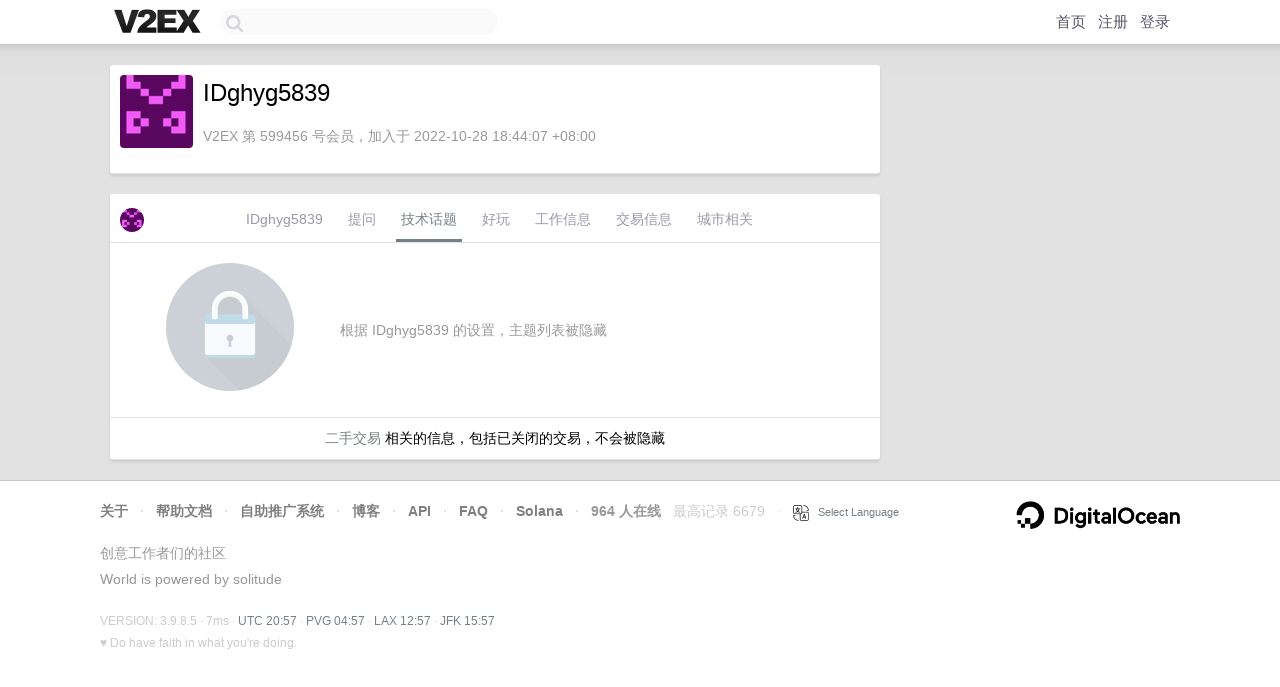

--- FILE ---
content_type: text/html; charset=utf-8
request_url: https://www.google.com/recaptcha/api2/aframe
body_size: 265
content:
<!DOCTYPE HTML><html><head><meta http-equiv="content-type" content="text/html; charset=UTF-8"></head><body><script nonce="KKa1b9Sb3MzpVgM58ofc7g">/** Anti-fraud and anti-abuse applications only. See google.com/recaptcha */ try{var clients={'sodar':'https://pagead2.googlesyndication.com/pagead/sodar?'};window.addEventListener("message",function(a){try{if(a.source===window.parent){var b=JSON.parse(a.data);var c=clients[b['id']];if(c){var d=document.createElement('img');d.src=c+b['params']+'&rc='+(localStorage.getItem("rc::a")?sessionStorage.getItem("rc::b"):"");window.document.body.appendChild(d);sessionStorage.setItem("rc::e",parseInt(sessionStorage.getItem("rc::e")||0)+1);localStorage.setItem("rc::h",'1769115446531');}}}catch(b){}});window.parent.postMessage("_grecaptcha_ready", "*");}catch(b){}</script></body></html>

--- FILE ---
content_type: application/javascript; charset=utf-8
request_url: https://esm.sh/@noble/curves@1.9.7/es2022/abstract/hash-to-curve.mjs
body_size: 1386
content:
/* esm.sh - @noble/curves@1.9.7/abstract/hash-to-curve */
import{_validateObject as C,abytes as g,bytesToNumberBE as R,concatBytes as b,isBytes as j,isHash as k,utf8ToBytes as y}from"../utils.mjs";import{FpInvertBatch as L,mod as Z}from"./modular.mjs";var M=R;function d(r,t){if(x(r),x(t),r<0||r>=1<<8*t)throw new Error("invalid I2OSP input: "+r);let n=Array.from({length:t}).fill(0);for(let e=t-1;e>=0;e--)n[e]=r&255,r>>>=8;return new Uint8Array(n)}function N(r,t){let n=new Uint8Array(r.length);for(let e=0;e<r.length;e++)n[e]=r[e]^t[e];return n}function x(r){if(!Number.isSafeInteger(r))throw new Error("number expected")}function O(r){if(!j(r)&&typeof r!="string")throw new Error("DST must be Uint8Array or string");return typeof r=="string"?y(r):r}function U(r,t,n,e){g(r),x(n),t=O(t),t.length>255&&(t=e(b(y("H2C-OVERSIZE-DST-"),t)));let{outputLen:i,blockLen:o}=e,s=Math.ceil(n/i);if(n>65535||s>255)throw new Error("expand_message_xmd: invalid lenInBytes");let c=b(t,d(t.length,1)),f=d(0,o),p=d(n,2),a=new Array(s),h=e(b(f,r,p,d(0,1),c));a[0]=e(b(h,d(1,1),c));for(let u=1;u<=s;u++){let _=[N(h,a[u-1]),d(u+1,1),c];a[u]=e(b(..._))}return b(...a).slice(0,n)}function V(r,t,n,e,i){if(g(r),x(n),t=O(t),t.length>255){let o=Math.ceil(2*e/8);t=i.create({dkLen:o}).update(y("H2C-OVERSIZE-DST-")).update(t).digest()}if(n>65535||t.length>255)throw new Error("expand_message_xof: invalid lenInBytes");return i.create({dkLen:n}).update(r).update(d(n,2)).update(t).update(d(t.length,1)).digest()}function l(r,t,n){C(n,{p:"bigint",m:"number",k:"number",hash:"function"});let{p:e,k:i,m:o,hash:s,expand:c,DST:f}=n;if(!k(n.hash))throw new Error("expected valid hash");g(r),x(t);let p=e.toString(2).length,a=Math.ceil((p+i)/8),h=t*o*a,m;if(c==="xmd")m=U(r,f,h,s);else if(c==="xof")m=V(r,f,h,i,s);else if(c==="_internal_pass")m=r;else throw new Error('expand must be "xmd" or "xof"');let u=new Array(t);for(let _=0;_<t;_++){let E=new Array(o);for(let w=0;w<o;w++){let A=a*(w+_*o),v=m.subarray(A,A+a);E[w]=Z(M(v),e)}u[_]=E}return u}function T(r,t){let n=t.map(e=>Array.from(e).reverse());return(e,i)=>{let[o,s,c,f]=n.map(h=>h.reduce((m,u)=>r.add(r.mul(m,e),u))),[p,a]=L(r,[s,f],!0);return e=r.mul(o,p),i=r.mul(i,r.mul(c,a)),{x:e,y:i}}}var F=y("HashToScalar-");function z(r,t,n){if(typeof t!="function")throw new Error("mapToCurve() must be defined");function e(o){return r.fromAffine(t(o))}function i(o){let s=o.clearCofactor();return s.equals(r.ZERO)?r.ZERO:(s.assertValidity(),s)}return{defaults:n,hashToCurve(o,s){let c=Object.assign({},n,s),f=l(o,2,c),p=e(f[0]),a=e(f[1]);return i(p.add(a))},encodeToCurve(o,s){let c=n.encodeDST?{DST:n.encodeDST}:{},f=Object.assign({},n,c,s),p=l(o,1,f),a=e(p[0]);return i(a)},mapToCurve(o){if(!Array.isArray(o))throw new Error("expected array of bigints");for(let s of o)if(typeof s!="bigint")throw new Error("expected array of bigints");return i(e(o))},hashToScalar(o,s){let c=r.Fn.ORDER,f=Object.assign({},n,{p:c,m:1,DST:F},s);return l(o,1,f)[0][0]}}}export{F as _DST_scalar,z as createHasher,U as expand_message_xmd,V as expand_message_xof,l as hash_to_field,T as isogenyMap};
//# sourceMappingURL=hash-to-curve.mjs.map